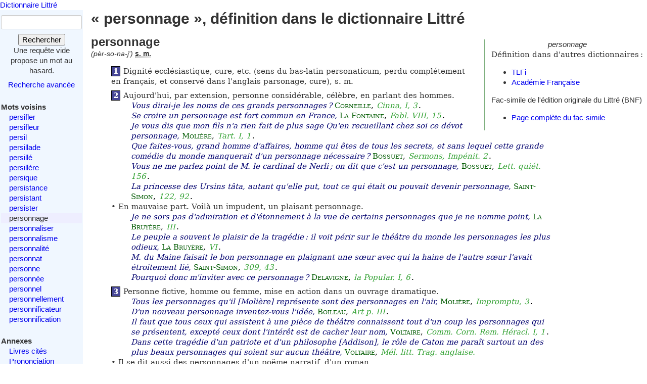

--- FILE ---
content_type: text/html; charset=utf-8
request_url: https://www.littre.org/definition/personnage
body_size: 7809
content:
<!doctype html>
<html class="no-js" lang="fr"><head><title>Littré - personnage - définition, citations, étymologie</title>
<meta name="author" content="Émile Littré ; François Gannaz (mise en forme)">
<meta name="viewport" content="width=device-width,initial-scale=1">
<link rel="icon" type="image/png" href="[data-uri]">
<meta name="keywords" content="personnage, définition, citations, étymologie, dictionnaire, Littré, français">
<link rel="prev" href="/definition/persister">
<link rel="next" href="/definition/personnaliser">
<meta name="description" content="personnage : 1. Dignité ecclésiastique, cure, etc...  Définition dans le Littré, dictionnaire de la langue française. Texte intégral, sans publicité ni brimborions. Définition, avec citations, historique littéraire et étymologie.">
<link rel="stylesheet" href="/static/tmp/autogen-WNt3fBI4.css"></head>
<body><header><a class="home" href="/">Dictionnaire Littré</a>
</header>
<div id="main" role="main"><input type="checkbox" id="sidebar-menu-input">
<nav id="sidebar"><label id="sidebar-menu-handle" for="sidebar-menu-input" onclick>Menu<br>&hellip;</label>
<div class="sidebar-content"><div id="searchbox"><form method="get" action="/recherche"><div><div><label for="mot">Mot</label>
<input name="mot" type="text" value="" />
</div>
<button type="submit" value="">Rechercher</button>
</div>
</form>
<div class="comment">Une requête vide propose un mot au hasard.</div>
<div id="advsearch"><a href="/search">Recherche avancée</a>
</div>
</div>

<div id="voisins"><strong>Mots voisins</strong>
<ul><li><a href="/definition/persifler">persifler</a>
</li>
<li><a href="/definition/persifleur">persifleur</a>
</li>
<li><a href="/definition/persil">persil</a>
</li>
<li><a href="/definition/persillade">persillade</a>
</li>
<li><a href="/definition/persill%C3%A9">persillé</a>
</li>
<li><a href="/definition/persill%C3%A8re">persillère</a>
</li>
<li><a href="/definition/persique">persique</a>
</li>
<li><a href="/definition/persistance">persistance</a>
</li>
<li><a href="/definition/persistant">persistant</a>
</li>
<li><a href="/definition/persister">persister</a>
</li>
<li class="actif"><span class="actif">personnage</span>
</li>
<li><a href="/definition/personnaliser" rel="next">personnaliser</a>
</li>
<li><a href="/definition/personnalisme">personnalisme</a>
</li>
<li><a href="/definition/personnalit%C3%A9">personnalité</a>
</li>
<li><a href="/definition/personnat">personnat</a>
</li>
<li><a href="/definition/personne">personne</a>
</li>
<li><a href="/definition/personn%C3%A9e">personnée</a>
</li>
<li><a href="/definition/personnel">personnel</a>
</li>
<li><a href="/definition/personnellement">personnellement</a>
</li>
<li><a href="/definition/personnificateur">personnificateur</a>
</li>
<li><a href="/definition/personnification">personnification</a>
</li>
</ul>
</div>

<div id="annexes"><strong title="Textes écrits par É. Littré, dans le dictionnaire ou séparément">Annexes</strong>
<ul><li><a href="/annexes/livres-cites-par-Littre">Livres cités</a>
</li>
<li><a href="/annexes/prononciation">Prononciation</a>
</li>
<li><a href="/annexes/preface" title="Préface au dictionnaire">Préface</a>
</li>
<li><a href="/annexes/causerie" title="Comment j'ai fait mon dictionnaire">Causerie</a>
</li>
</ul>
</div>
<div id="site-web"><strong>Informations</strong>
<ul><li><a href="/faq" title="Questions fréquentes et informations sur ce site web">FAQ</a>
</li>
<li><a href="/statistiques">Statistiques</a>
</li>
<li><a href="/etymologie" title="Les étymologies du Littré remisent dans le contexte moderne">Étymologie</a>
</li>
<li><a href="/proverbes" title="Une sélection personnelle de proverbes du Littré">Proverbes</a>
</li>
<li><a href="mailto:francois.gannaz@littre.org" title="francois.gannaz@littre.org">Contact</a>
</li>
</ul>
</div>
</div>
</nav>
<section id="main-content"><h1>« personnage », définition dans le dictionnaire Littré</h1>
<div id="liens-externes"><div class="vedette"><em>personnage</em>
</div>
<p>Définition dans d'autres dictionnaires&#x202f;:</p>
<ul><li><a class="lien-externe" href="http://www.cnrtl.fr/definition/personnage" title="Trésor de la Langue Française informatisé">TLFi</a>
</li>
<li><a class="lien-externe" href="http://www.cnrtl.fr/definition/academie8/personnage" title="Dictionnaire de l'Académie, 8ème édition">Académie Française</a>
</li>
</ul>
<div>Fac-simile de l'édition originale du Littré (BNF)
<ul><li><a href="http://gallica.bnf.fr/ark:/12148/bpt6k5460034d/f1083" target="_blank" rel="noopener" title="s'ouvre dans un nouvel onglet">Page complète du fac-simile</a>
</li>
</ul>
</div>
</div>
<section class="definition"><h2>personnage</h2>
<div class="entete"> <em id="prn">(pèr-so-na-j')</em> <b><abbr title="substantif masculin">s. m.</abbr></b></div>
<ul class="corps">
<li id="var1"><b class="num">1</b>Dignité ecclésiastique, cure, etc. (sens du bas-latin personaticum, perdu complétement en français, et conservé dans l'anglais parsonage, cure), s. m.</li>
<li id="var2"><b class="num">2</b>Aujourd'hui, par extension, personne considérable, célèbre, en parlant des hommes. <cite><q>Vous dirai-je les noms de ces grands personnages&#x202F;?</q> <span class="src"><a href="/auteur/CORNEILLE" class="aut" title="Pierre CORNEILLE (1606-1684)">Corneille</a>, <em class="ref" title="Cinna, ou La clémence d'Auguste">Cinna, I, 3</em>.</span></cite> <cite><q>Se croire un personnage est fort commun en France</q>, <span class="src"><a href="/auteur/LA_FONTAINE" class="aut" title="Jean de LA FONTAINE (1621-1695)">La Fontaine</a>, <em class="ref" title="Fables">Fabl. VIII, 15</em>.</span></cite> <cite><q>Je vous dis que mon fils n'a rien fait de plus sage Qu'en recueillant chez soi ce dévot personnage</q>, <span class="src"><a href="/auteur/MOLIÈRE" class="aut" title="Jean-Baptiste Poquelin, dit MOLIÈRE (1622-1673)">Molière</a>, <em class="ref" title="Tartuffe, ou l'imposteur">Tart. I, 1</em>.</span></cite> <cite><q>Que faites-vous, grand homme d'affaires, homme qui êtes de tous les secrets, et sans lequel cette grande comédie du monde manquerait d'un personnage nécessaire&#x202F;?</q> <span class="src"><a href="/auteur/BOSSUET" class="aut" title="Jacques-Bénigne BOSSUET (1627-1704)">Bossuet</a>, <em class="ref" title="Sermons">Sermons, Impénit. 2</em>.</span></cite> <cite><q>Vous ne me parlez point de M. le cardinal de Nerli&#x202F;; on dit que c'est un personnage</q>, <span class="src"><a href="/auteur/BOSSUET" class="aut" title="Jacques-Bénigne BOSSUET (1627-1704)">Bossuet</a>, <em class="ref" title="Lettres à Mme Albert de Luynes, religieuse de l'abbaye de Jouarre">Lett. quiét. 156</em>.</span></cite> <cite><q>La princesse des Ursins tâta, autant qu'elle put, tout ce qui était ou pouvait devenir personnage</q>, <span class="src"><a href="/auteur/SAINT-SIMON" class="aut" title="Louis de Rouvroy, duc de SAINT-SIMON (1675-1755)">Saint-Simon</a>, <em class="ref" title="Mémoires complets et authentiques du duc de Saint-Simon">122, 92</em>.</span></cite><p>En mauvaise part. Voilà un impudent, un plaisant personnage. <cite><q>Je ne sors pas d'admiration et d'étonnement à la vue de certains personnages que je ne nomme point</q>, <span class="src"><a href="/auteur/LA_BRUYÈRE" class="aut" title="Jean de LA BRUYÈRE (1645-1696)">La Bruyère</a>, <em class="ref" title="Les Caractères de Théophraste traduits du grec, avec les Caractères ou les mœurs de ce siècle">III</em>.</span></cite> <cite><q>Le peuple a souvent le plaisir de la tragédie&#x202F;: il voit périr sur le théâtre du monde les personnages les plus odieux</q>, <span class="src"><a href="/auteur/LA_BRUYÈRE" class="aut" title="Jean de LA BRUYÈRE (1645-1696)">La Bruyère</a>, <em class="ref" title="Les Caractères de Théophraste traduits du grec, avec les Caractères ou les mœurs de ce siècle">VI</em>.</span></cite> <cite><q>M. du Maine faisait le bon personnage en plaignant une sœur avec qui la haine de l'autre sœur l'avait étroitement lié</q>, <span class="src"><a href="/auteur/SAINT-SIMON" class="aut" title="Louis de Rouvroy, duc de SAINT-SIMON (1675-1755)">Saint-Simon</a>, <em class="ref" title="Mémoires complets et authentiques du duc de Saint-Simon">309, 43</em>.</span></cite> <cite><q>Pourquoi donc m'inviter avec ce personnage&#x202F;?</q> <span class="src"><a href="/auteur/DELAVIGNE" class="aut" title="Casimir DELAVIGNE (1793-1843)">Delavigne</a>, <em class="ref">la Popular. I, 6</em>.</span></cite></p>
</li>
<li id="var3"><b class="num">3</b>Personne fictive, homme ou femme, mise en action dans un ouvrage dramatique. <cite><q>Tous les personnages qu'il [Molière] représente sont des personnages en l'air</q>, <span class="src"><a href="/auteur/MOLIÈRE" class="aut" title="Jean-Baptiste Poquelin, dit MOLIÈRE (1622-1673)">Molière</a>, <em class="ref" title="L'impromptu de Versailles">Impromptu, 3</em>.</span></cite> <cite><q>D'un nouveau personnage inventez-vous l'idée</q>, <span class="src"><a href="/auteur/BOILEAU" class="aut" title="Nicolas BOILEAU-DESPRÉAUX (1636-1711)">Boileau</a>, <em class="ref" title="L'art poétique">Art p. III</em>.</span></cite> <cite><q>Il faut que tous ceux qui assistent à une pièce de théâtre connaissent tout d'un coup les personnages qui se présentent, excepté ceux dont l'intérêt est de cacher leur nom</q>, <span class="src"><a href="/auteur/VOLTAIRE" class="aut" title="François-Marie Arouet, dit VOLTAIRE (1694-1778)">Voltaire</a>, <em class="ref" title="Commentaires sur Corneille">Comm. Corn. Rem. Héracl. I, 1</em>.</span></cite> <cite><q>Dans cette tragédie d'un patriote et d'un philosophe [Addison], le rôle de Caton me paraît surtout un des plus beaux personnages qui soient sur aucun théâtre</q>, <span class="src"><a href="/auteur/VOLTAIRE" class="aut" title="François-Marie Arouet, dit VOLTAIRE (1694-1778)">Voltaire</a>, <em class="ref" title="Mélanges de littérature (recueil de textes)">Mél. litt. Trag. anglaise.</em></span></cite><p>Il se dit aussi des personnages d'un poëme narratif, d'un roman. <cite><q>À peine ai-je parcouru quelques pages de Clarisse, que je compte déjà quinze ou seize personnages&#x202F;; bientôt le nombre se double</q>, <span class="src"><a href="/auteur/DIDEROT" class="aut" title="Denis DIDEROT (1713-1784)">Diderot</a>, <em class="ref">Éloge de Richards.</em></span></cite> <cite><q>On imprimerait aujourd'hui le chapitre de Gil Blas sur les comédiens, que chacun voudrait reconnaître tous les personnages</q>, <span class="src"><a href="/auteur/DELAVIGNE" class="aut" title="Casimir DELAVIGNE (1793-1843)">Delavigne</a>, <em class="ref">les Coméd. Prolog.</em></span></cite></p>
<p> <dfn>Par extension,</dfn> rôle que joue un acteur, une actrice. <cite><q>Pour moi, je vous déclare que je ne me souviens pas d'un mot de mon personnage</q>, <span class="src"><a href="/auteur/MOLIÈRE" class="aut" title="Jean-Baptiste Poquelin, dit MOLIÈRE (1622-1673)">Molière</a>, <em class="ref" title="L'impromptu de Versailles">Impromptu, I</em>.</span></cite> <cite><q>Je voulais vous envoyer la Champmeslé pour vous réchauffer la pièce&#x202F;; le personnage de Bajazet est glacé&hellip;</q>, <span class="src"><a href="/auteur/SÉVIGNÉ" class="aut" title="Marie de Rabutin-Chantal, marquise de SÉVIGNÉ (1626-1696)">Sévigné</a>, <em class="ref" title="Lettres (1646-1696)">126</em>.</span></cite></p>
</li>
<li id="var4"><b class="num">4</b>Rôle que l'on joue dans la société, dans le monde, dans la vie. <cite><q>Il sut jusqu'à la fin jouer son personnage</q>, <span class="src"><a href="/auteur/RÉGNIER" class="aut" title="Abbé Mathurin RÉGNIER (1573-1613) Poète satirique et réaliste.">Régnier</a>, <em class="ref" title="Satires">Sat. XI</em>.</span></cite> <cite><q>L'intérêt parle toutes sortes de langues, et joue toutes sortes de personnages, même celui de désintéressé</q>, <span class="src"><a href="/auteur/LA_ROCHEFOUCAULD" class="aut" title="François, duc de LA ROCHEFOUCAULD (1613-1680)">La Rochefoucauld</a>, <em class="ref" title="Maximes et Réflexions morales">Réflex. 39</em>.</span></cite> <cite><q>Un loup qui commençait d'avoir petite part Aux brebis de son voisinage, Crut qu'il fallait s'aider de la peau du renard, Et faire un nouveau personnage</q>, <span class="src"><a href="/auteur/LA_FONTAINE" class="aut" title="Jean de LA FONTAINE (1621-1695)">La Fontaine</a>, <em class="ref" title="Fables">Fabl. III, 3</em>.</span></cite> <cite><q>Que vous jouez au monde un petit personnage De vous claquemurer aux choses du ménage&#x202F;!</q> <span class="src"><a href="/auteur/MOLIÈRE" class="aut" title="Jean-Baptiste Poquelin, dit MOLIÈRE (1622-1673)">Molière</a>, <em class="ref" title="Les femmes savantes">F. sav. I, 1</em>.</span></cite> <cite><q>Par la chaleur de montrer ses ouvrages, On s'expose à jouer de mauvais personnages</q>, <span class="src"><a href="/auteur/MOLIÈRE" class="aut" title="Jean-Baptiste Poquelin, dit MOLIÈRE (1622-1673)">Molière</a>, <em class="ref" title="Le misanthrope">Mis. I, 2</em>.</span></cite> <cite><q>Souvenez-vous, dit-il [Épictète], que vous êtes ici [dans la vie] comme un acteur, et que vous jouez le personnage d'une comédie, tel qu'il plaît au maître de vous le donner</q>, <span class="src"><a href="/auteur/PASCAL" class="aut" title="Blaise PASCAL (1623-1662)">Pascal</a>, <em class="ref">Entretien avec M. de Saci.</em></span></cite> <cite><q>C'est en vérité [Mme de Chaulnes] une très aimable amie, et qui s'acquitte divinement de tous les personnages que la Providence lui fait faire</q>, <span class="src"><a href="/auteur/SÉVIGNÉ" class="aut" title="Marie de Rabutin-Chantal, marquise de SÉVIGNÉ (1626-1696)">Sévigné</a>, <em class="ref" title="Lettres (1646-1696)">25 mai 1689</em>.</span></cite> <cite><q>Il [M. de Marsillac] remplit parfaitement le personnage du meilleur fils qui fut jamais</q>, <span class="src"><a href="/auteur/SÉVIGNÉ" class="aut" title="Marie de Rabutin-Chantal, marquise de SÉVIGNÉ (1626-1696)">Sévigné</a>, <em class="ref" title="Lettres (1646-1696)">5 avr. 1680</em>.</span></cite> <cite><q>Songez au plaisir qu'aura votre fils&hellip; d'avoir été à la première occasion où Monseigneur a commencé le personnage de conquérant</q>, <span class="src"><a href="/auteur/SÉVIGNÉ" class="aut" title="Marie de Rabutin-Chantal, marquise de SÉVIGNÉ (1626-1696)">Sévigné</a>, <em class="ref" title="Lettres (1646-1696)">3 nov. 1688</em>.</span></cite> <cite><q>Il ne fit qu'un seul personnage dans sa vie, c'est le personnage d'un saint</q>, <span class="src"><a href="/auteur/FLÉCHIER" class="aut" title="Esprit FLÉCHIER (1632-1710) évêque de Nîmes">Fléchier</a>, <em class="ref" title="Panégyriques des saints et quelques sermons de morale">Panég. II, 502</em>.</span></cite> <cite><q>Il est encore fort délicat d'en soutenir longtemps le personnage [d'un bon plaisant]</q>, <span class="src"><a href="/auteur/LA_BRUYÈRE" class="aut" title="Jean de LA BRUYÈRE (1645-1696)">La Bruyère</a>, <em class="ref" title="Les Caractères de Théophraste traduits du grec, avec les Caractères ou les mœurs de ce siècle">V</em>.</span></cite> <cite><q>Il a dessein d'élever auprès de soi un fils naturel, sous le nom et le personnage d'un valet</q>, <span class="src"><a href="/auteur/LA_BRUYÈRE" class="aut" title="Jean de LA BRUYÈRE (1645-1696)">La Bruyère</a>, <em class="ref" title="Les Caractères de Théophraste traduits du grec, avec les Caractères ou les mœurs de ce siècle">XI</em>.</span></cite> <cite><q>Crésus ne fait pas ici un beau personnage&#x202F;: il n'est pas dit un mot de lui dans le combat</q>, <span class="src"><a href="/auteur/ROLLIN" class="aut" title="Charles ROLLIN (1661-1741)">Rollin</a>, <em class="ref" title="Histoire ancienne">Hist. anc. Œuv. t. II, p. 221, dans POUGENS</em>.</span></cite> <cite><q>Le personnage d'une femme n'est que de se défendre</q>, <span class="src"><a href="/auteur/FONTENELLE" class="aut" title="Bernard le Bouyer de FONTENELLE (1657-1757) philosophe">Fontenelle</a>, <em class="ref" title="Nouveaux dialogues des morts">Dial. 2<sup>e</sup>, morts anc. mod.</em></span></cite> <cite><q>Dans le cours ordinaire des actions de la vie, l'homme est, pour ainsi dire, rendu à lui-même&#x202F;; c'est lui qu'on voit&#x202F;; il quitte le personnage et ne montre plus que sa personne</q>, <span class="src"><a href="/auteur/MASSILLON" class="aut" title="Jean-Baptiste MASSILLON (1663-1742) Évêque de Clermont">Massillon</a>, <em class="ref" title="Oraisons funèbres">Or. fun. Conti.</em></span></cite> <cite><q>Nous nous disposions à faire nos personnages</q>, <span class="src"><a href="/auteur/LESAGE" class="aut" title="Alain René LESAGE (1668-1747)">Lesage</a>, <em class="ref" title="Histoire de Gil Blas de Santillane">Gil Blas, I, 5</em>.</span></cite> <cite><q>Craignons, monsieur, les gens qui font si volontiers deux personnages, dans la même affaire&#x202F;; il est rare que ces deux en fassent un bon</q>, <span class="src"><a href="/auteur/ROUSSEAU" class="aut" title="Jean-Jacques ROUSSEAU (1712-1778)">Rousseau</a>, <em class="ref" title="Correspondance">Lett. à M. D. Corresp. t. I, p. 279, dans POUGENS</em>.</span></cite></li>
<li id="var5"><b class="num">5</b>Personnage allégorique, être métaphysique ou inanimé que la poésie ou la peinture personnifie.</li>
<li id="var6"><b class="num">6</b> <dfn>Terme de peinture.</dfn> Se dit des figures, dans un tableau historique.</li>
<li id="var7"><b class="num">7</b>Tapisseries à personnages, tapisseries où il y a des figures d'hommes et de femmes, et des histoires représentées. <cite><q>Manufacture de toutes sortes de tapisseries de verdures et personnages de haute et basse lisses,</q> <span class="src"> <em class="ref">Lett. pat. août 1664</em>.</span></cite></li>
</ul>
<div class="r historique"><h3>HISTORIQUE</h3><p>XIII<sup>e</sup> s. <cite><q>Nul clerc, s'il n'est prelat ou establis en personnage ou dignité&hellip;</q>, <span class="src"><a href="/auteur/DU_CANGE" class="aut" title="Victor Henri-Joseph Brahain, dit DU CANGE (1783-1833)">Du Cange</a>, <em class="ref">personatus.</em></span></cite></p>
<p>XIV<sup>e</sup> s. <cite><q>Patrons de plusieurs cures, chappeleries, personnages et autres benefices</q>, <span class="src"><a href="/auteur/DU_CANGE" class="aut" title="Victor Henri-Joseph Brahain, dit DU CANGE (1783-1833)">Du Cange</a>, <em class="ref">ib.</em></span></cite></p>
<p>XV<sup>e</sup> s. <cite><q>Comme la veille de la St-Fremin les jeunes gens de la ville d'Amiens ont accoustumé de soy jouer et esbatre et faire jeux de personnages</q>, <span class="src"><a href="/auteur/DU_CANGE" class="aut" title="Victor Henri-Joseph Brahain, dit DU CANGE (1783-1833)">Du Cange</a>, <em class="ref">personagium.</em></span></cite> <cite><q>Un homme assez puissant de personnage [de corps, de stature]</q>, <span class="src"><a href="/auteur/MONSTRELET" class="aut" title="Enguerrand de MONSTRELET (1400?-1453)">Monstrelet</a>, <em class="ref" title="Chroniques">t. I, ch. 79, p. 133, dans LACURNE</em>.</span></cite> <cite><q>C'est grant dommaige&#x202F;; car il avoit bien personnaige d'homme qui eust peu encores monter à très grant honneur</q>, <span class="src"> <a class="ref" title="Lancelot du lac" href="/oeuvre/Lancelot_du_lac">Lancelot du Lac, t. III, f° 118, dans LACURNE</a>.</span></cite> <cite><q>Puisque Noë, un si grant personnage, De boire bien nous a appris l'usage</q>, <span class="src"><a href="/auteur/BASSELIN" class="aut" title="Olivier BASSELIN (1403-1470) poète et chansonnier">Basselin</a>, <em class="ref" title="Les vaudevires, poésies du XVe siècle par Olivier Basselin, Vire, 1811">LIV</em>.</span></cite> <cite><q>Il usoit de ceste parolle au personnage propre [il disoit à la personne même]</q>, <span class="src"><a href="/auteur/COMMINES" class="aut" title="Philippe de COMMINES (1447-1511)">Commines</a>, <em class="ref" title="Mémoires">I, 10</em>.</span></cite> <cite><q>Des deux princes il advient souvent que l'ung a le personnage plus honneste et plus agreable aux gens que l'autre</q>, <span class="src"><a href="/auteur/COMMINES" class="aut" title="Philippe de COMMINES (1447-1511)">Commines</a>, <em class="ref" title="Mémoires">II, 8</em>.</span></cite> <cite><q>Le seigneur Durfé, Poncet et Riviere et plusieurs autres petits personnages</q>, <span class="src"><a href="/auteur/COMMINES" class="aut" title="Philippe de COMMINES (1447-1511)">Commines</a>, <em class="ref" title="Mémoires">III, 8</em>.</span></cite></p>
<p>XVI<sup>e</sup> s. <cite><q>Quelque personnage que l'homme entreprenne, il joue tousjours le sien parmy</q>, <span class="src"><a href="/auteur/MONTAIGNE" class="aut" title="Michel de MONTAIGNE (1533-1592)">Montaigne</a>, <em class="ref" title="Essais de Michel, seigneur de Montaigne">I, 69</em>.</span></cite></p>
</div>
<div class="r etymologie"><h3>ÉTYMOLOGIE</h3><p>Provenç. personatge&#x202F;; espagn. personage&#x202F;; ital. personaggio&#x202F;; du bas-lat. personatioum, qui vient de persona, personne. Bien que persōna, signifiant masque, tienne d'abord au théâtre, néanmoins le premier sens que la langue française en ait tiré est celui de personne ecclésiastique.</p>
</div>
</section>
</section>
</div>
<footer>Texte dans le domaine public
— HTML en
<a rel="license" href="http://creativecommons.org/licenses/by-sa/3.0/deed.fr">CC-BY-SA 3.0</a>
(<a rel="author" href="mailto:&#x66;rancois&#x2E;gannaz&#x40;littre&#46;org">François Gannaz</a>) — 
<a href="/faq#source">Code en Affero GPL</a>
</footer>
</body>
</html>
